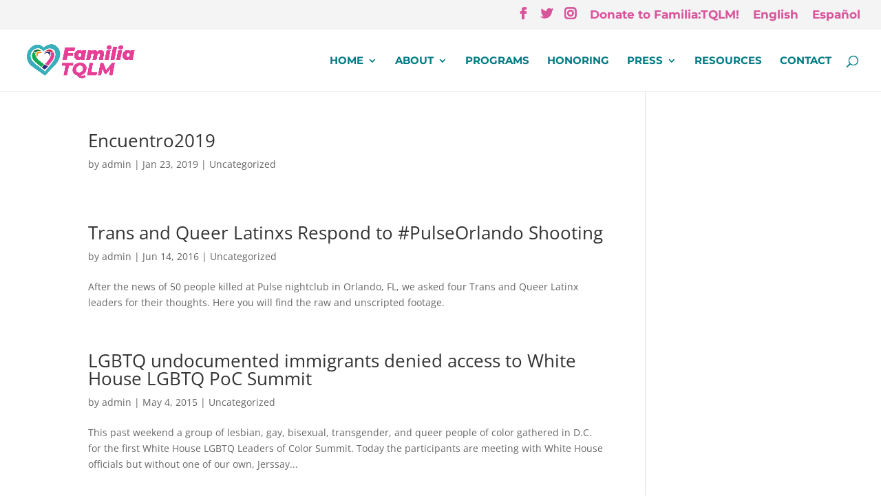

--- FILE ---
content_type: text/plain
request_url: https://www.google-analytics.com/j/collect?v=1&_v=j102&a=981016215&t=pageview&_s=1&dl=https%3A%2F%2Ffamiliatqlm.org%2Fcategory%2Funcategorized%2F&ul=en-us%40posix&dt=Uncategorized%20-%20Familia%3A%20TQLM&sr=1280x720&vp=1280x720&_u=IEBAAEABAAAAACAAI~&jid=1799827301&gjid=1078956834&cid=530273806.1768554462&tid=UA-56823641-1&_gid=1846293548.1768554462&_r=1&_slc=1&z=928505439
body_size: -450
content:
2,cG-03J1E9VST0